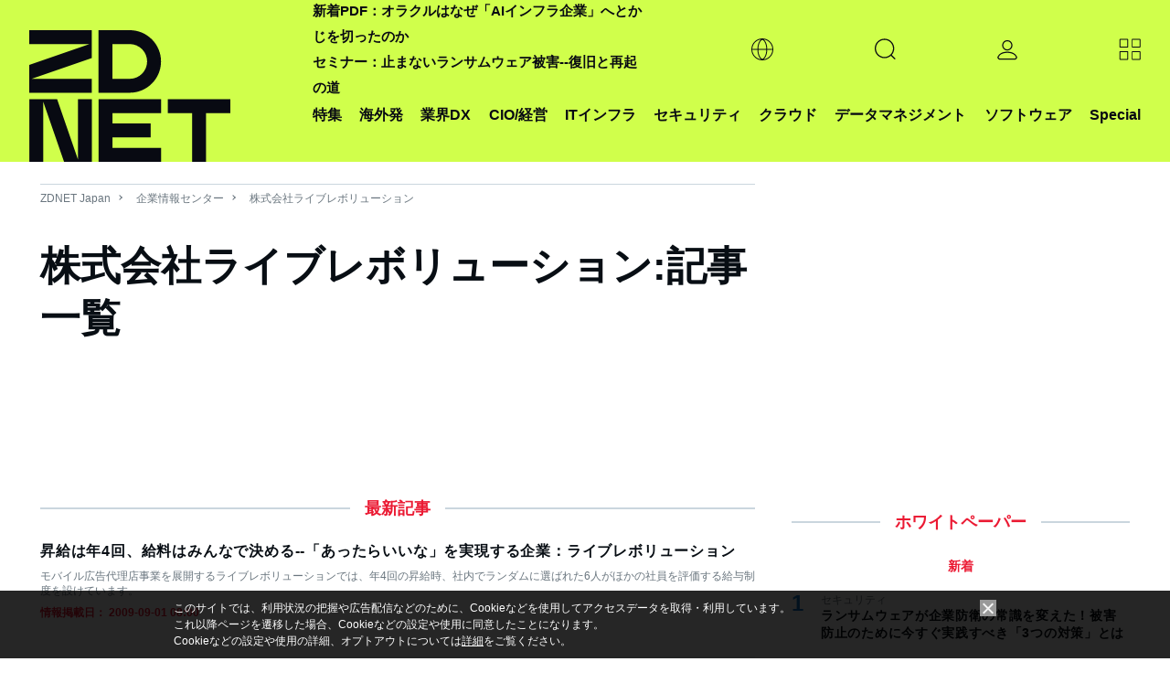

--- FILE ---
content_type: text/html; charset=utf-8
request_url: https://www.google.com/recaptcha/api2/aframe
body_size: 119
content:
<!DOCTYPE HTML><html><head><meta http-equiv="content-type" content="text/html; charset=UTF-8"></head><body><script nonce="6WfQdOBJhRab8pBTYvm0PQ">/** Anti-fraud and anti-abuse applications only. See google.com/recaptcha */ try{var clients={'sodar':'https://pagead2.googlesyndication.com/pagead/sodar?'};window.addEventListener("message",function(a){try{if(a.source===window.parent){var b=JSON.parse(a.data);var c=clients[b['id']];if(c){var d=document.createElement('img');d.src=c+b['params']+'&rc='+(localStorage.getItem("rc::a")?sessionStorage.getItem("rc::b"):"");window.document.body.appendChild(d);sessionStorage.setItem("rc::e",parseInt(sessionStorage.getItem("rc::e")||0)+1);localStorage.setItem("rc::h",'1763441575548');}}}catch(b){}});window.parent.postMessage("_grecaptcha_ready", "*");}catch(b){}</script></body></html>

--- FILE ---
content_type: text/javascript;charset=utf-8
request_url: https://p1cluster.cxense.com/p1.js
body_size: 99
content:
cX.library.onP1('3iq7xxd69ztmh4aj37cdumd85');


--- FILE ---
content_type: application/x-javascript; charset=utf-8
request_url: https://cookie.sync.usonar.jp/v1/cs?url=https%3A%2F%2Fjapan.zdnet.com%2Fcompany%2F20014045%2Farticle%2F&ref=&cb_name=usonarCallback&uuid=c7900bd9-d816-44e4-99a8-4279aa43f62c&client_id=faHaMkVa44JM8eKS&v=1.0.0&cookies=%7B%22_ga%22%3A%22GA1.2.1801555194.1763441572%22%7D&cb=1763441573662
body_size: 120
content:
usonarCallback({"uuid":"c7900bd9-d816-44e4-99a8-4279aa43f62c"})


--- FILE ---
content_type: text/javascript;charset=utf-8
request_url: https://id.cxense.com/public/user/id?json=%7B%22identities%22%3A%5B%7B%22type%22%3A%22ckp%22%2C%22id%22%3A%22mi43kyrecay54hdu%22%7D%2C%7B%22type%22%3A%22lst%22%2C%22id%22%3A%223iq7xxd69ztmh4aj37cdumd85%22%7D%2C%7B%22type%22%3A%22cst%22%2C%22id%22%3A%223iq7xxd69ztmh4aj37cdumd85%22%7D%5D%7D&callback=cXJsonpCB2
body_size: 189
content:
/**/
cXJsonpCB2({"httpStatus":200,"response":{"userId":"cx:2h8snhslqpku82kk1rzn6r6t6v:3dm3cef5tiqw6","newUser":true}})